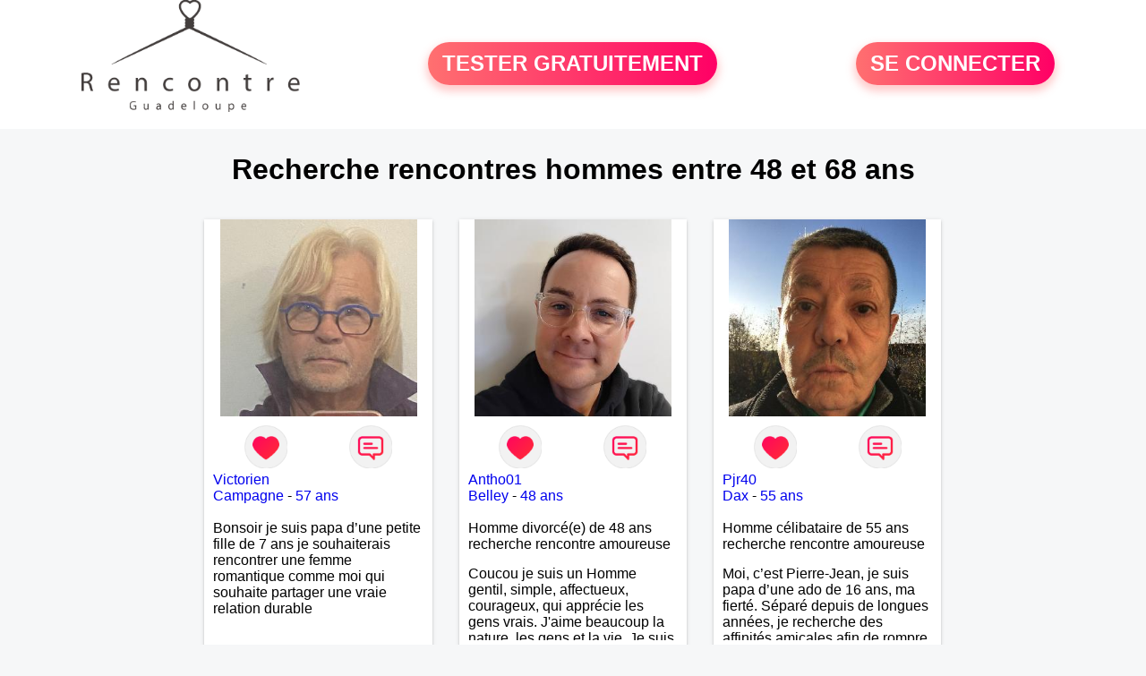

--- FILE ---
content_type: text/html; charset=UTF-8
request_url: https://www.rencontre-guadeloupe.fr/recherche/rencontres-hommes-58-ans-guadeloupe-13-58-0
body_size: 6808
content:
<!-- corps-recherche -->
<!DOCTYPE html>
<html lang="fr">
<head>
<title>Recherche rencontres hommes entre 48 et 68 ans</title>
<meta name="description" content="Recherche rencontres hommes entre 48 et 68 ans">
<meta name="keywords" content="">
<meta name="subject" content="Recherche des recherche rencontres hommes entre 48 et 68 ans">
<meta name="Author" content="RENCONTRE-GUADELOUPE">
<meta name="Creation_date" content="21/02/2005">
<link rel="canonical" href="https://www.rencontre-guadeloupe.fr/recherche/rencontres-hommes-58-ans-guadeloupe-13-58-0">
<link rel='icon' type='image/x-icon' href='../favicon-rencontre.ico'>
<meta charset="UTF-8">
<meta name="viewport" content="width=device-width, initial-scale=1.0">
<meta http-equiv="X-UA-Compatible" content="ie=edge">
<META NAME="CLASSIFICATION" CONTENT="rencontre, celibataire, homme cherche femme, amour, amitie, couple, relation, ame soeur">
<meta name="theme-color" content="#f10d86"/>
<link rel='icon' type='image/x-icon' href='../favicon-rencontre.ico' />
<link rel="stylesheet" type="text/css" media="screen" href="../assets/font/icons.css">
<link rel="stylesheet" type="text/css" media="screen" href="../assets/css/euroset-home.css">
<style>
.containerForm {
	background: url("../images/background/rencontre-guadeloupe.fr.jpg")!important;
	background-position-x: center!important;
	background-repeat: no-repeat!important;
}
.p15 {
	padding: 15px;
}
.colLogo {
	width: 70%;
	text-align: center;
	background-color: rgba(255,255,255,.85);
	border-radius: 15px;
	margin-right:auto;
	margin-left:auto;
	max-width:400px;
}
.colLogo img {
	width: 70%;
}
.colAction {
	width:85%;
	margin-right:auto;
	margin-left:auto;
}
.formsAccueil {
	width: 100%;
	margin-top:65px;
	margin-bottom:30px;
}
.formsAccueilWrapper {
	max-width:400px;
	background-color: #000000a1;
	padding-top: 15px;
	padding-bottom: 15px;
	padding-right: 10px;
	padding-left: 10px;
	border-radius: 15px;
	margin-right:auto;
	margin-left:auto;
}
.btActionSp {
	width: 100%;
	background-image: linear-gradient(to right,#ff7070,#ff0065);
	color: #fff;
	border: 0!important;
	cursor: pointer;
	border-radius: 60px;
	font-weight: 700;
	font-size:1.5em;
	padding: .65rem 1rem;
	box-shadow: 0 5px 10px 2px rgba(255,112,112,.36)!important;
}
@media (max-width: 1154px) {
	.btActionSp {
		font-size:1.2em;
	}
}
@media (max-width: 992px) {
	.btActionSp {
		font-size:1.2em;
	}
}
@media (max-width: 800px) {
	.btActionSp {
		font-size:0.8em;
	}
}
@media (max-width: 768px) {
	.formsAccueilWrapper {
		width:90%;
	}
}
.arPagin .arWrapperString {
	width: 100%;
	height:auto;
	padding: 8px;
}
.colAction {
	margin-top:30px;
}
.logoSiteSpecial {
	text-align:center;
}
.logoSiteSpecial img {
	max-height:125px;
	max-width:100%;
}
body {
	margin-top:150px;
}
@media (max-width: 768px) {
	body {
		margin-top:300px;
	}
}
</style>
</head>
<body>
<div id="loading" class="loading">
	Loading&#8230;
</div>
<div class="container" style="background-color:#ffffff;display:block;position:fixed;z-index:1000;top:0;left:0;margin-top:0px;width:100%;margin-left: auto;margin-right: auto;max-width:100%">
	<div class="row" style="margin-bottom:15px;">
		<div class="l4 s12" style="align-self:center">
			<div class="logoSiteSpecial">
				<a href="../" alt="Site de rencontre gratuit Rencontre-guadeloupe">
				<img src="../logo-header/www.rencontre-guadeloupe.fr.png" title="Accueil" /></a>
			</div>
		</div>
		<div class="l4 s12" style="align-self:center; ">
			<div class="colAction">
				<div class="row">
					<div class="s12" style="text-align:center;margin-bottom:1em;">
						<div class="inscriptionBtWrapper"><a title="Inscription" href="../inscription" class="btActionSp btInscription" style="white-space: nowrap;">TESTER GRATUITEMENT</a></div>
					</div>
				</div>
			</div>
		</div>
		<div class="l4 s12" style="align-self:center; ">
			<div class="colAction">
				<div class="row">
					<div class="s12" style="text-align:center;margin-bottom:1em;">
						<div class="connexionBtWrapper"><a title="Connection" href="../seconnecter" class="btActionSp btConnexionSp" >SE CONNECTER</a></div>
					</div>
				</div>
			</div>
		</div>
	</div>
</div><div class="row">
	<div class="s12 textCenter">
		<h1>
Recherche rencontres hommes entre 48 et 68 ans		</h1>
	</div>
</div>
<div class="row">
	<!-- BEGIN PROFIL -->
	<div class="l2 m2"></div>
	<div class="l8 s12">
		<div class="row">
			<div class="l3 m4 s12">
				<div class="p15">
					<div class="arCardSP">
						<div class="header" style="background-image: url('../photos/184/71/1847168/1847168_300.jpg'); cursor: pointer;"
							onclick="window.location.href='../rencontre-Victorien+-profil-1847168';"></div>
						<div class="body">
							<div class="title">
								<!-- BEGIN BUTTON -->
								<div class="row">
									<div class="s6" style="text-align:center">
										<div style="cursor: pointer;" onclick="homeSendCdr('Victorien ');">
											<img src="../assets/img/round-like.png" width="48" height="48" title="Envoyer un coup de coeur" alt="Envoyer un coup de coeur">
										</div>
									</div>
									<div class="s6" style="text-align:center">
										<div style="cursor: pointer;" onclick="homeSendMsg('Victorien ');">
											<img src="../assets/img/round-message.png" width="48" height="48" title="Envoyer un message" alt="Envoyer un message">
										</div>
									</div>
								</div>
								<!-- END BUTTON -->
								<a href="../rencontre-Victorien+-profil-1847168" title="Voir le profil">Victorien </a>
							</div>
							<div class="text">
								<a title="Rencontre par ville" href=../recherche/rencontres-hommes-campagne-18-1430-0>Campagne</a> - <a title="Rencontre par age" href=../recherche/rencontres-hommes-57-ans-13-57-0>57 ans</a><br><br>
Bonsoir je suis papa d’une petite fille de 7 ans je souhaiterais rencontrer une femme romantique comme moi qui souhaite partager une vraie relation durable 							</div>
						</div>
						<div class="textCenter p15">
							<a href="../rencontre-Victorien+-profil-1847168" class="arBtn gradientMauve" title="Voir le profil">Voir le profil</a>    
						</div>
					</div>
				</div>
			</div>
			<div class="l3 m4 s12">
				<div class="p15">
					<div class="arCardSP">
						<div class="header" style="background-image: url('../photos/184/95/1849535/1849535_300.jpg'); cursor: pointer;"
							onclick="window.location.href='../rencontre-Antho01-profil-1849535';"></div>
						<div class="body">
							<div class="title">
								<!-- BEGIN BUTTON -->
								<div class="row">
									<div class="s6" style="text-align:center">
										<div style="cursor: pointer;" onclick="homeSendCdr('Antho01');">
											<img src="../assets/img/round-like.png" width="48" height="48" title="Envoyer un coup de coeur" alt="Envoyer un coup de coeur">
										</div>
									</div>
									<div class="s6" style="text-align:center">
										<div style="cursor: pointer;" onclick="homeSendMsg('Antho01');">
											<img src="../assets/img/round-message.png" width="48" height="48" title="Envoyer un message" alt="Envoyer un message">
										</div>
									</div>
								</div>
								<!-- END BUTTON -->
								<a href="../rencontre-Antho01-profil-1849535" title="Voir le profil">Antho01</a>
							</div>
							<div class="text">
								<a title="Rencontre par ville" href=../recherche/rencontres-hommes-belley-18-34849-0>Belley</a> - <a title="Rencontre par age" href=../recherche/rencontres-hommes-48-ans-13-48-0>48 ans</a><br><br>
								<div style="margin-bottom:15px;">
Homme divorcé(e) de 48 ans recherche rencontre amoureuse								</div>
Coucou  je suis un Homme gentil, simple, affectueux, courageux, qui apprécie les gens vrais. J'aime beaucoup la nature, les gens et la vie. Je suis curieux, j'aime apprendre . Je cherche une Femme qui soit elle même , qui soit  sympa, douce, sincère, pour en un premier temps se découvrir selon le rythme de chacun , afin de partager des  petits moments en toute simplicité et pourquoi pas si une  belle complicité se dessine, un projet de chemin Amoureux, qui serait fondé sur la sincérité , le partage, la tendresse, l'écoute respective et le dynamisme. 							</div>
						</div>
						<div class="textCenter p15">
							<a href="../rencontre-Antho01-profil-1849535" class="arBtn gradientMauve" title="Voir le profil">Voir le profil</a>    
						</div>
					</div>
				</div>
			</div>
			<div class="l3 m4 s12">
				<div class="p15">
					<div class="arCardSP">
						<div class="header" style="background-image: url('../photos/183/75/1837536/1837536_300.jpg'); cursor: pointer;"
							onclick="window.location.href='../rencontre-Pjr40-profil-1837536';"></div>
						<div class="body">
							<div class="title">
								<!-- BEGIN BUTTON -->
								<div class="row">
									<div class="s6" style="text-align:center">
										<div style="cursor: pointer;" onclick="homeSendCdr('Pjr40');">
											<img src="../assets/img/round-like.png" width="48" height="48" title="Envoyer un coup de coeur" alt="Envoyer un coup de coeur">
										</div>
									</div>
									<div class="s6" style="text-align:center">
										<div style="cursor: pointer;" onclick="homeSendMsg('Pjr40');">
											<img src="../assets/img/round-message.png" width="48" height="48" title="Envoyer un message" alt="Envoyer un message">
										</div>
									</div>
								</div>
								<!-- END BUTTON -->
								<a href="../rencontre-Pjr40-profil-1837536" title="Voir le profil">Pjr40</a>
							</div>
							<div class="text">
								<a title="Rencontre par ville" href=../recherche/rencontres-hommes-dax-18-2088-0>Dax</a> - <a title="Rencontre par age" href=../recherche/rencontres-hommes-55-ans-13-55-0>55 ans</a><br><br>
								<div style="margin-bottom:15px;">
Homme célibataire de 55 ans recherche rencontre amoureuse								</div>
Moi, c’est Pierre-Jean, je suis papa d’une ado de 16 ans, ma fierté. Séparé depuis de longues années, je recherche des affinités amicales afin de rompre une solitude parfois difficile à gérer ainsi que casser le vague à l’âme. L’amitié reste extrêmement importante à mes yeux mais peut se décliner en des sentiments plus puissants.
« Le temps fera son œuvre » disait 
Arthur  Schopenhauer, philosophe allemand que j’adore.

J’aime discuter sans pour autant être trop locace.
Je suis bourré de qualités avec très peu de défauts.
Je suis altruiste, bienveillant, empathique,  attentionné, honnête, respectueux, doux de caractère et compréhensif : je laisse 
« glisser » beaucoup de choses. Ne vous 
m’éprenez pas Mesdames, si une personne que j’aime me trahit une fois, il n’y aura pas de seconde chance et je l’effacerai  à « vitam eternam ».
Néanmoins, je suis un tout petit peu râleur et maniaque ainsi qu’impatient. J’essaye de faire des efforts. 
Rien de bien dramatique ! Du moins je le pense……

À vous si vous le souhaitez, d’apprendre à me connaître davantage.
J’en serai ravi….							</div>
						</div>
						<div class="textCenter p15">
							<a href="../rencontre-Pjr40-profil-1837536" class="arBtn gradientMauve" title="Voir le profil">Voir le profil</a>    
						</div>
					</div>
				</div>
			</div>
			<div class="l3 m4 s12">
				<div class="p15">
					<div class="arCardSP">
						<div class="header" style="background-image: url('../photos/184/77/1847750/1847750_300.jpg'); cursor: pointer;"
							onclick="window.location.href='../rencontre-Alain9742026-profil-1847750';"></div>
						<div class="body">
							<div class="title">
								<!-- BEGIN BUTTON -->
								<div class="row">
									<div class="s6" style="text-align:center">
										<div style="cursor: pointer;" onclick="homeSendCdr('Alain9742026');">
											<img src="../assets/img/round-like.png" width="48" height="48" title="Envoyer un coup de coeur" alt="Envoyer un coup de coeur">
										</div>
									</div>
									<div class="s6" style="text-align:center">
										<div style="cursor: pointer;" onclick="homeSendMsg('Alain9742026');">
											<img src="../assets/img/round-message.png" width="48" height="48" title="Envoyer un message" alt="Envoyer un message">
										</div>
									</div>
								</div>
								<!-- END BUTTON -->
								<a href="../rencontre-Alain9742026-profil-1847750" title="Voir le profil">Alain9742026</a>
							</div>
							<div class="text">
								<a title="Rencontre par ville" href=../recherche/rencontres-hommes-basse-terre-18-14274-0>Basse-Terre</a> - <a title="Rencontre par age" href=../recherche/rencontres-hommes-63-ans-13-63-0>63 ans</a><br><br>
								<div style="margin-bottom:15px;">
Homme divorcé(e) de 63 ans recherche rencontre amoureuse								</div>
Presqye retraité , metro habitant le Réunion cherche une main à mettre dans la sienne pour sorties, restaura,ts, balades, baignades,....							</div>
						</div>
						<div class="textCenter p15">
							<a href="../rencontre-Alain9742026-profil-1847750" class="arBtn gradientMauve" title="Voir le profil">Voir le profil</a>    
						</div>
					</div>
				</div>
			</div>
			<div class="l3 m4 s12">
				<div class="p15">
					<div class="arCardSP">
						<div class="header" style="background-image: url('../photos/184/64/1846487/1846487_300.jpg'); cursor: pointer;"
							onclick="window.location.href='../rencontre-Pascal-74-profil-1846487';"></div>
						<div class="body">
							<div class="title">
								<!-- BEGIN BUTTON -->
								<div class="row">
									<div class="s6" style="text-align:center">
										<div style="cursor: pointer;" onclick="homeSendCdr('Pascal-74');">
											<img src="../assets/img/round-like.png" width="48" height="48" title="Envoyer un coup de coeur" alt="Envoyer un coup de coeur">
										</div>
									</div>
									<div class="s6" style="text-align:center">
										<div style="cursor: pointer;" onclick="homeSendMsg('Pascal-74');">
											<img src="../assets/img/round-message.png" width="48" height="48" title="Envoyer un message" alt="Envoyer un message">
										</div>
									</div>
								</div>
								<!-- END BUTTON -->
								<a href="../rencontre-Pascal-74-profil-1846487" title="Voir le profil">Pascal-74</a>
							</div>
							<div class="text">
								<a title="Rencontre par ville" href=../recherche/rencontres-hommes-annecy-le-vieux-18-36000-0>Annecy-le-Vieux</a> - <a title="Rencontre par age" href=../recherche/rencontres-hommes-67-ans-13-67-0>67 ans</a><br><br>
								<div style="margin-bottom:15px;">
Homme divorcé(e) de 67 ans recherche rencontre amoureuse								</div>
Avec un esprit jeune, libre et responsable, je suis un homme mature de cœur et de grande complicité  - simple, attentionné, altruiste, de nature directe et authentique - sensible, gentil, d'une grande tendresse, affectueux et romantique - sincère, sérieux, franc et honnête - fidèle, tolérant, passionné, ayant un grand sens de la famille et de l'humour - un homme qui sait ce qu'il veut, sans prise de tête ! Parce que je souhaite m'investir pour continuer, main dans la main, le chemin de vie qu’il reste à parcourir, à travers une relation affective de qualité, stable, durable, sincère, respectueuse, harmonieuse et remplie d'amour, je désire faire une belle rencontre avec une femme qui pourra me combler par cette envie de l'aimer et de me sentir aimé tel que je suis ! ... Au plaisir de vous découvrir si vous partagez les mêmes valeurs que moi, à bientôt je l'espère !							</div>
						</div>
						<div class="textCenter p15">
							<a href="../rencontre-Pascal-74-profil-1846487" class="arBtn gradientMauve" title="Voir le profil">Voir le profil</a>    
						</div>
					</div>
				</div>
			</div>
			<div class="l3 m4 s12">
				<div class="p15">
					<div class="arCardSP">
						<div class="header" style="background-image: url('../photos/184/62/1846274/1846274_300.jpg'); cursor: pointer;"
							onclick="window.location.href='../rencontre-Lesmas-profil-1846274';"></div>
						<div class="body">
							<div class="title">
								<!-- BEGIN BUTTON -->
								<div class="row">
									<div class="s6" style="text-align:center">
										<div style="cursor: pointer;" onclick="homeSendCdr('Lesmas');">
											<img src="../assets/img/round-like.png" width="48" height="48" title="Envoyer un coup de coeur" alt="Envoyer un coup de coeur">
										</div>
									</div>
									<div class="s6" style="text-align:center">
										<div style="cursor: pointer;" onclick="homeSendMsg('Lesmas');">
											<img src="../assets/img/round-message.png" width="48" height="48" title="Envoyer un message" alt="Envoyer un message">
										</div>
									</div>
								</div>
								<!-- END BUTTON -->
								<a href="../rencontre-Lesmas-profil-1846274" title="Voir le profil">Lesmas</a>
							</div>
							<div class="text">
								<a title="Rencontre par ville" href=../recherche/rencontres-hommes-riom-18-4532-0>Riom</a> - <a title="Rencontre par age" href=../recherche/rencontres-hommes-64-ans-13-64-0>64 ans</a><br><br>
								<div style="margin-bottom:15px;">
Homme veuf/veuve de 64 ans recherche rencontre amoureuse								</div>
Homme veuf recherche rencontre sans prise de tête 							</div>
						</div>
						<div class="textCenter p15">
							<a href="../rencontre-Lesmas-profil-1846274" class="arBtn gradientMauve" title="Voir le profil">Voir le profil</a>    
						</div>
					</div>
				</div>
			</div>
			<div class="l3 m4 s12">
				<div class="p15">
					<div class="arCardSP">
						<div class="header" style="background-image: url('../photos/183/56/1835632/1835632_300.jpg'); cursor: pointer;"
							onclick="window.location.href='../rencontre-Malgoire+-profil-1835632';"></div>
						<div class="body">
							<div class="title">
								<!-- BEGIN BUTTON -->
								<div class="row">
									<div class="s6" style="text-align:center">
										<div style="cursor: pointer;" onclick="homeSendCdr('Malgoire ');">
											<img src="../assets/img/round-like.png" width="48" height="48" title="Envoyer un coup de coeur" alt="Envoyer un coup de coeur">
										</div>
									</div>
									<div class="s6" style="text-align:center">
										<div style="cursor: pointer;" onclick="homeSendMsg('Malgoire ');">
											<img src="../assets/img/round-message.png" width="48" height="48" title="Envoyer un message" alt="Envoyer un message">
										</div>
									</div>
								</div>
								<!-- END BUTTON -->
								<a href="../rencontre-Malgoire+-profil-1835632" title="Voir le profil">Malgoire </a>
							</div>
							<div class="text">
								<a title="Rencontre par ville" href=../recherche/rencontres-hommes-montcuq-18-26117-0>Montcuq</a> - <a title="Rencontre par age" href=../recherche/rencontres-hommes-67-ans-13-67-0>67 ans</a><br><br>
								<div style="margin-bottom:15px;">
Homme veuf/veuve de 67 ans recherche rencontre amoureuse								</div>
Je recherche une relation sérieuse et durable dans le temps 							</div>
						</div>
						<div class="textCenter p15">
							<a href="../rencontre-Malgoire+-profil-1835632" class="arBtn gradientMauve" title="Voir le profil">Voir le profil</a>    
						</div>
					</div>
				</div>
			</div>
			<div class="l3 m4 s12">
				<div class="p15">
					<div class="arCardSP">
						<div class="header" style="background-image: url('../photos/183/97/1839796/1839796_300.jpg'); cursor: pointer;"
							onclick="window.location.href='../rencontre-Michel+60-profil-1839796';"></div>
						<div class="body">
							<div class="title">
								<!-- BEGIN BUTTON -->
								<div class="row">
									<div class="s6" style="text-align:center">
										<div style="cursor: pointer;" onclick="homeSendCdr('Michel 60');">
											<img src="../assets/img/round-like.png" width="48" height="48" title="Envoyer un coup de coeur" alt="Envoyer un coup de coeur">
										</div>
									</div>
									<div class="s6" style="text-align:center">
										<div style="cursor: pointer;" onclick="homeSendMsg('Michel 60');">
											<img src="../assets/img/round-message.png" width="48" height="48" title="Envoyer un message" alt="Envoyer un message">
										</div>
									</div>
								</div>
								<!-- END BUTTON -->
								<a href="../rencontre-Michel+60-profil-1839796" title="Voir le profil">Michel 60</a>
							</div>
							<div class="text">
								<a title="Rencontre par ville" href=../recherche/rencontres-hommes-liancourt-18-31122-0>Liancourt</a> - <a title="Rencontre par age" href=../recherche/rencontres-hommes-53-ans-13-53-0>53 ans</a><br><br>
								<div style="margin-bottom:15px;">
Homme célibataire de 53 ans recherche rencontre amoureuse								</div>
Homme gentil, respectueux, attentionné recherche femme drôle, sympathique et charmante							</div>
						</div>
						<div class="textCenter p15">
							<a href="../rencontre-Michel+60-profil-1839796" class="arBtn gradientMauve" title="Voir le profil">Voir le profil</a>    
						</div>
					</div>
				</div>
			</div>
			<div class="l3 m4 s12">
				<div class="p15">
					<div class="arCardSP">
						<div class="header" style="background-image: url('../photos/184/95/1849589/1849589_300.jpg'); cursor: pointer;"
							onclick="window.location.href='../rencontre-anje70-profil-1849589';"></div>
						<div class="body">
							<div class="title">
								<!-- BEGIN BUTTON -->
								<div class="row">
									<div class="s6" style="text-align:center">
										<div style="cursor: pointer;" onclick="homeSendCdr('anje70');">
											<img src="../assets/img/round-like.png" width="48" height="48" title="Envoyer un coup de coeur" alt="Envoyer un coup de coeur">
										</div>
									</div>
									<div class="s6" style="text-align:center">
										<div style="cursor: pointer;" onclick="homeSendMsg('anje70');">
											<img src="../assets/img/round-message.png" width="48" height="48" title="Envoyer un message" alt="Envoyer un message">
										</div>
									</div>
								</div>
								<!-- END BUTTON -->
								<a href="../rencontre-anje70-profil-1849589" title="Voir le profil">anje70</a>
							</div>
							<div class="text">
								<a title="Rencontre par ville" href=../recherche/rencontres-hommes-saint-florentin-18-8238-0>Saint-Florentin</a> - <a title="Rencontre par age" href=../recherche/rencontres-hommes-55-ans-13-55-0>55 ans</a><br><br>
Bonjour, je cherche à créer de nouvelles relations, réaliser des sorties, apprendre à se connaitre et pourquoi pas un joour rencontrer une perle rare pour vivre une belle relation							</div>
						</div>
						<div class="textCenter p15">
							<a href="../rencontre-anje70-profil-1849589" class="arBtn gradientMauve" title="Voir le profil">Voir le profil</a>    
						</div>
					</div>
				</div>
			</div>
			<div class="l3 m4 s12">
				<div class="p15">
					<div class="arCardSP">
						<div class="header" style="background-image: url('../photos/184/72/1847221/1847221_300.jpg'); cursor: pointer;"
							onclick="window.location.href='../rencontre-Tito49-profil-1847221';"></div>
						<div class="body">
							<div class="title">
								<!-- BEGIN BUTTON -->
								<div class="row">
									<div class="s6" style="text-align:center">
										<div style="cursor: pointer;" onclick="homeSendCdr('Tito49');">
											<img src="../assets/img/round-like.png" width="48" height="48" title="Envoyer un coup de coeur" alt="Envoyer un coup de coeur">
										</div>
									</div>
									<div class="s6" style="text-align:center">
										<div style="cursor: pointer;" onclick="homeSendMsg('Tito49');">
											<img src="../assets/img/round-message.png" width="48" height="48" title="Envoyer un message" alt="Envoyer un message">
										</div>
									</div>
								</div>
								<!-- END BUTTON -->
								<a href="../rencontre-Tito49-profil-1847221" title="Voir le profil">Tito49</a>
							</div>
							<div class="text">
								<a title="Rencontre par ville" href=../recherche/rencontres-hommes-distre-18-28945-0>Distré</a> - <a title="Rencontre par age" href=../recherche/rencontres-hommes-58-ans-13-58-0>58 ans</a><br><br>
Cherche pour discussion 							</div>
						</div>
						<div class="textCenter p15">
							<a href="../rencontre-Tito49-profil-1847221" class="arBtn gradientMauve" title="Voir le profil">Voir le profil</a>    
						</div>
					</div>
				</div>
			</div>
			<div class="l3 m4 s12">
				<div class="p15">
					<div class="arCardSP">
						<div class="header" style="background-image: url('../photos/184/85/1848541/1848541_300.jpg'); cursor: pointer;"
							onclick="window.location.href='../rencontre-Nevada+71-profil-1848541';"></div>
						<div class="body">
							<div class="title">
								<!-- BEGIN BUTTON -->
								<div class="row">
									<div class="s6" style="text-align:center">
										<div style="cursor: pointer;" onclick="homeSendCdr('Nevada 71');">
											<img src="../assets/img/round-like.png" width="48" height="48" title="Envoyer un coup de coeur" alt="Envoyer un coup de coeur">
										</div>
									</div>
									<div class="s6" style="text-align:center">
										<div style="cursor: pointer;" onclick="homeSendMsg('Nevada 71');">
											<img src="../assets/img/round-message.png" width="48" height="48" title="Envoyer un message" alt="Envoyer un message">
										</div>
									</div>
								</div>
								<!-- END BUTTON -->
								<a href="../rencontre-Nevada+71-profil-1848541" title="Voir le profil">Nevada 71</a>
							</div>
							<div class="text">
								<a title="Rencontre par ville" href=../recherche/rencontres-hommes-chalon-sur-saone-18-7627-0>Chalon-sur-Saône</a> - <a title="Rencontre par age" href=../recherche/rencontres-hommes-55-ans-13-55-0>55 ans</a><br><br>
								<div style="margin-bottom:15px;">
Homme divorcé(e) de 55 ans recherche rencontre amoureuse								</div>
Divorces recherche à refaire ma vie 							</div>
						</div>
						<div class="textCenter p15">
							<a href="../rencontre-Nevada+71-profil-1848541" class="arBtn gradientMauve" title="Voir le profil">Voir le profil</a>    
						</div>
					</div>
				</div>
			</div>
			<div class="l3 m4 s12">
				<div class="p15">
					<div class="arCardSP">
						<div class="header" style="background-image: url('../photos/180/82/1808262/1808262_300.jpg'); cursor: pointer;"
							onclick="window.location.href='../rencontre-cancer50-profil-1808262';"></div>
						<div class="body">
							<div class="title">
								<!-- BEGIN BUTTON -->
								<div class="row">
									<div class="s6" style="text-align:center">
										<div style="cursor: pointer;" onclick="homeSendCdr('cancer50');">
											<img src="../assets/img/round-like.png" width="48" height="48" title="Envoyer un coup de coeur" alt="Envoyer un coup de coeur">
										</div>
									</div>
									<div class="s6" style="text-align:center">
										<div style="cursor: pointer;" onclick="homeSendMsg('cancer50');">
											<img src="../assets/img/round-message.png" width="48" height="48" title="Envoyer un message" alt="Envoyer un message">
										</div>
									</div>
								</div>
								<!-- END BUTTON -->
								<a href="../rencontre-cancer50-profil-1808262" title="Voir le profil">cancer50</a>
							</div>
							<div class="text">
								<a title="Rencontre par ville" href=../recherche/rencontres-hommes-saint-lo-18-5923-0>Saint-Lô</a> - <a title="Rencontre par age" href=../recherche/rencontres-hommes-60-ans-13-60-0>60 ans</a><br><br>
								<div style="margin-bottom:15px;">
Homme célibataire de 60 ans recherche rencontre amoureuse								</div>
recherche femme 50 ans à 60 ans joyeuse de vivre pour passer de bon moments mains dans la mains 
Mesdames je vous attend de vous lire .							</div>
						</div>
						<div class="textCenter p15">
							<a href="../rencontre-cancer50-profil-1808262" class="arBtn gradientMauve" title="Voir le profil">Voir le profil</a>    
						</div>
					</div>
				</div>
			</div>
			<div class="l3 m4 s12">
				<div class="p15">
					<div class="arCardSP">
						<div class="header" style="background-image: url('../photos/184/92/1849230/1849230_300.jpg'); cursor: pointer;"
							onclick="window.location.href='../rencontre-Jean-Pierre+G-profil-1849230';"></div>
						<div class="body">
							<div class="title">
								<!-- BEGIN BUTTON -->
								<div class="row">
									<div class="s6" style="text-align:center">
										<div style="cursor: pointer;" onclick="homeSendCdr('Jean-Pierre G');">
											<img src="../assets/img/round-like.png" width="48" height="48" title="Envoyer un coup de coeur" alt="Envoyer un coup de coeur">
										</div>
									</div>
									<div class="s6" style="text-align:center">
										<div style="cursor: pointer;" onclick="homeSendMsg('Jean-Pierre G');">
											<img src="../assets/img/round-message.png" width="48" height="48" title="Envoyer un message" alt="Envoyer un message">
										</div>
									</div>
								</div>
								<!-- END BUTTON -->
								<a href="../rencontre-Jean-Pierre+G-profil-1849230" title="Voir le profil">Jean-Pierre G</a>
							</div>
							<div class="text">
								<a title="Rencontre par ville" href=../recherche/rencontres-hommes-le-crouais-18-9485-0>Le Crouais</a> - <a title="Rencontre par age" href=../recherche/rencontres-hommes-63-ans-13-63-0>63 ans</a><br><br>
Je suis un homme sûr et affirmé, honnête, voulant profiter des petits plaisirs de la vie. 							</div>
						</div>
						<div class="textCenter p15">
							<a href="../rencontre-Jean-Pierre+G-profil-1849230" class="arBtn gradientMauve" title="Voir le profil">Voir le profil</a>    
						</div>
					</div>
				</div>
			</div>
			<div class="l3 m4 s12">
				<div class="p15">
					<div class="arCardSP">
						<div class="header" style="background-image: url('../photos/156/31/1563130/1563130_300.jpg'); cursor: pointer;"
							onclick="window.location.href='../rencontre-lure04-profil-1563130';"></div>
						<div class="body">
							<div class="title">
								<!-- BEGIN BUTTON -->
								<div class="row">
									<div class="s6" style="text-align:center">
										<div style="cursor: pointer;" onclick="homeSendCdr('lure04');">
											<img src="../assets/img/round-like.png" width="48" height="48" title="Envoyer un coup de coeur" alt="Envoyer un coup de coeur">
										</div>
									</div>
									<div class="s6" style="text-align:center">
										<div style="cursor: pointer;" onclick="homeSendMsg('lure04');">
											<img src="../assets/img/round-message.png" width="48" height="48" title="Envoyer un message" alt="Envoyer un message">
										</div>
									</div>
								</div>
								<!-- END BUTTON -->
								<a href="../rencontre-lure04-profil-1563130" title="Voir le profil">lure04</a>
							</div>
							<div class="text">
								<a title="Rencontre par ville" href=../recherche/rencontres-hommes-forcalquier-18-33953-0>Forcalquier</a> - <a title="Rencontre par age" href=../recherche/rencontres-hommes-68-ans-13-68-0>68 ans</a><br><br>
								<div style="margin-bottom:15px;">
Homme célibataire de 68 ans recherche rencontre amoureuse								</div>
"insolites limans" Comme vous, ici pour une rencontre sérieuse. Quelqu'un avec qui partager sa vie avec tendresse et complicité, profiter des petits moments de bonheur. A la retraite, je vie a la campagne, j'aime les voyages. Depuis quelques années,  je pratique et donne des soins reiki.							</div>
						</div>
						<div class="textCenter p15">
							<a href="../rencontre-lure04-profil-1563130" class="arBtn gradientMauve" title="Voir le profil">Voir le profil</a>    
						</div>
					</div>
				</div>
			</div>
			<div class="l3 m4 s12">
				<div class="p15">
					<div class="arCardSP">
						<div class="header" style="background-image: url('../photos/184/50/1845095/1845095_300.jpg'); cursor: pointer;"
							onclick="window.location.href='../rencontre-Manu1973+-profil-1845095';"></div>
						<div class="body">
							<div class="title">
								<!-- BEGIN BUTTON -->
								<div class="row">
									<div class="s6" style="text-align:center">
										<div style="cursor: pointer;" onclick="homeSendCdr('Manu1973 ');">
											<img src="../assets/img/round-like.png" width="48" height="48" title="Envoyer un coup de coeur" alt="Envoyer un coup de coeur">
										</div>
									</div>
									<div class="s6" style="text-align:center">
										<div style="cursor: pointer;" onclick="homeSendMsg('Manu1973 ');">
											<img src="../assets/img/round-message.png" width="48" height="48" title="Envoyer un message" alt="Envoyer un message">
										</div>
									</div>
								</div>
								<!-- END BUTTON -->
								<a href="../rencontre-Manu1973+-profil-1845095" title="Voir le profil">Manu1973 </a>
							</div>
							<div class="text">
								<a title="Rencontre par ville" href=../recherche/rencontres-hommes-paris-18-18014-0>Paris</a> - <a title="Rencontre par age" href=../recherche/rencontres-hommes-52-ans-13-52-0>52 ans</a><br><br>
								<div style="margin-bottom:15px;">
Homme divorcé(e) de 52 ans recherche rencontre amoureuse								</div>
Se présenter n est jamais évident. Le mieux ,c'est d échanger pour le faire. 							</div>
						</div>
						<div class="textCenter p15">
							<a href="../rencontre-Manu1973+-profil-1845095" class="arBtn gradientMauve" title="Voir le profil">Voir le profil</a>    
						</div>
					</div>
				</div>
			</div>
			<div class="l3 m4 s12">
				<div class="p15">
					<div class="arCardSP">
						<div class="header" style="background-image: url('../photos/184/58/1845864/1845864_300.jpg'); cursor: pointer;"
							onclick="window.location.href='../rencontre-Francky88-profil-1845864';"></div>
						<div class="body">
							<div class="title">
								<!-- BEGIN BUTTON -->
								<div class="row">
									<div class="s6" style="text-align:center">
										<div style="cursor: pointer;" onclick="homeSendCdr('Francky88');">
											<img src="../assets/img/round-like.png" width="48" height="48" title="Envoyer un coup de coeur" alt="Envoyer un coup de coeur">
										</div>
									</div>
									<div class="s6" style="text-align:center">
										<div style="cursor: pointer;" onclick="homeSendMsg('Francky88');">
											<img src="../assets/img/round-message.png" width="48" height="48" title="Envoyer un message" alt="Envoyer un message">
										</div>
									</div>
								</div>
								<!-- END BUTTON -->
								<a href="../rencontre-Francky88-profil-1845864" title="Voir le profil">Francky88</a>
							</div>
							<div class="text">
								<a title="Rencontre par ville" href=../recherche/rencontres-hommes-dolaincourt-18-23599-0>Dolaincourt</a> - <a title="Rencontre par age" href=../recherche/rencontres-hommes-65-ans-13-65-0>65 ans</a><br><br>
								<div style="margin-bottom:15px;">
Homme veuf/veuve de 65 ans recherche rencontre amoureuse								</div>
Aime la vie la campagne les voyages 							</div>
						</div>
						<div class="textCenter p15">
							<a href="../rencontre-Francky88-profil-1845864" class="arBtn gradientMauve" title="Voir le profil">Voir le profil</a>    
						</div>
					</div>
				</div>
			</div>
		</div>
		<!-- BEGIN PAGIN -->
		<div class="row textCenter">
			<ul class="arPagin">
<li class='arWrapperNumber active'><a href='//www.rencontre-guadeloupe.fr/recherche/rencontres-hommes-58-ans-guadeloupe-13-58-' title='Page 1'>1</a></li>
<li class='arWrapperNumber '><a href='//www.rencontre-guadeloupe.fr/recherche/rencontres-hommes-58-ans-guadeloupe-13-58-1' title='Page 2'>2</a></li>
<li class='arWrapperNumber '><a href='//www.rencontre-guadeloupe.fr/recherche/rencontres-hommes-58-ans-guadeloupe-13-58-2' title='Page 3'>3</a></li>
<li class='arWrapperNumber '><a href='//www.rencontre-guadeloupe.fr/recherche/rencontres-hommes-58-ans-guadeloupe-13-58-3' title='Page 4'>4</a></li>
<li class='arWrapperNumber '><a href='//www.rencontre-guadeloupe.fr/recherche/rencontres-hommes-58-ans-guadeloupe-13-58-4' title='Page 5'>5</a></li>
<li class='arWrapperNumber '><a href='//www.rencontre-guadeloupe.fr/recherche/rencontres-hommes-58-ans-guadeloupe-13-58-5' title='Page 6'>6</a></li>
<li class='arWrapperNumber '><a href='//www.rencontre-guadeloupe.fr/recherche/rencontres-hommes-58-ans-guadeloupe-13-58-6' title='Page 7'>7</a></li>
<li class='arWrapperNumber '><a href='//www.rencontre-guadeloupe.fr/recherche/rencontres-hommes-58-ans-guadeloupe-13-58-7' title='Page 8'>8</a></li>
<li class='arWrapperNumber '><a href='//www.rencontre-guadeloupe.fr/recherche/rencontres-hommes-58-ans-guadeloupe-13-58-8' title='Page 9'>9</a></li>
<li class='arWrapperNumber '><a href='//www.rencontre-guadeloupe.fr/recherche/rencontres-hommes-58-ans-guadeloupe-13-58-9' title='Page 10'>10</a></li>
			</ul>
		</div>
		<!-- END PAGIN -->
	</div>
	<div class="l2 m2"></div>
	<!-- END PROFIL -->
</div>
<div class="footerSite">
	<div><a href="../faq" rel="nofollow">FAQ</a></div>
	<div><a href="../cgu" rel="nofollow">CGU</a></div>
	<div><a href="../plan-du-site">PLAN DU SITE</a></div>
	<div><a href="../contact.php" rel="nofollow">CONTACT</a></div>
</div>
<div class="arModal arHide" id="myModal">
	<div class="wrapperModal">
		<div class="modal-header titre"></div>
		<div class="modal-body texte"></div>
		<div class="modal-footer">
			<a href="javascript:void(0);" class="arBtn btOK gradientMauve btCANCEL">Fermer</a>
		</div>
	</div>
</div>
<div class="arModal arHide" id="myModalClose">
	<div class="wrapperModal">
		<div class="modal-header titre"></div>
		<div class="modal-body texte"></div>
		<div class="modal-footer">
			<a href="javascript:void(0);" class="arBtn btOK gradientMauve">Tester gratuitement</a>
			<a href="javascript:void(0);" class="arBtn gradientOrangeRose btCANCEL">Fermer</a>
		</div>
	</div>
</div>
</body>
</html>
<script>
var typePage = 'SP';
</script>
<script src="../assets/js/euroset-home.js?v=20250329"></script>
<script>
document.addEventListener("DOMContentLoaded", function() {
	document.addEventListener("contextmenu", function(e){
	e.preventDefault();
	}, false);
	handleIconViewPassword();
});
</script>
<!-- /home/dialfr/web/tag-analytics.php -->
<script>
collection = document.getElementsByTagName("script");
found = false;
for (let i = 0; i < collection.length; i++) {
	if ( (collection[i].src.search("google-analytics") >= 0) || (collection[i].src.search("googletagmanager") >= 0) ) {
		found = true;
		break;
	}
}
if (!found) {
	(function(i,s,o,g,r,a,m){
		i['GoogleAnalyticsObject'] = r;
		i[r] = i[r] || function() {
			(i[r].q = i[r].q || []).push(arguments)
		};
		i[r].l = 1 * new Date();
		a = s.createElement(o);
		m = s.getElementsByTagName(o)[0];
		a.async = 1;
		a.src = g;
		m.parentNode.insertBefore(a,m);
	})(window, document, 'script', 'https://www.googletagmanager.com/gtag/js?id=G-S396MQHCTV', 'ga');
	window.dataLayer = window.dataLayer || [];
	function gtag(){
		dataLayer.push(arguments);
	}
	gtag('js', new Date());
	gtag('config', 'G-S396MQHCTV');
}
</script>
<script type="text/javascript">
var sc_project = 12931178;
var sc_invisible = 1;
var sc_security = "92e957ae";
</script>
<script type="text/javascript" src="https://www.statcounter.com/counter/counter.js" async></script>
<!--
<noscript><div class="statcounter"><a title="Web Analytics Made Easy -
Statcounter" href="https://statcounter.com/" target="_blank"><img
class="statcounter" src="https://c.statcounter.com/12931178/0/92e957ae/1/"
alt="Web Analytics Made Easy - Statcounter"
referrerPolicy="no-referrer-when-downgrade"></a></div></noscript>
-->
